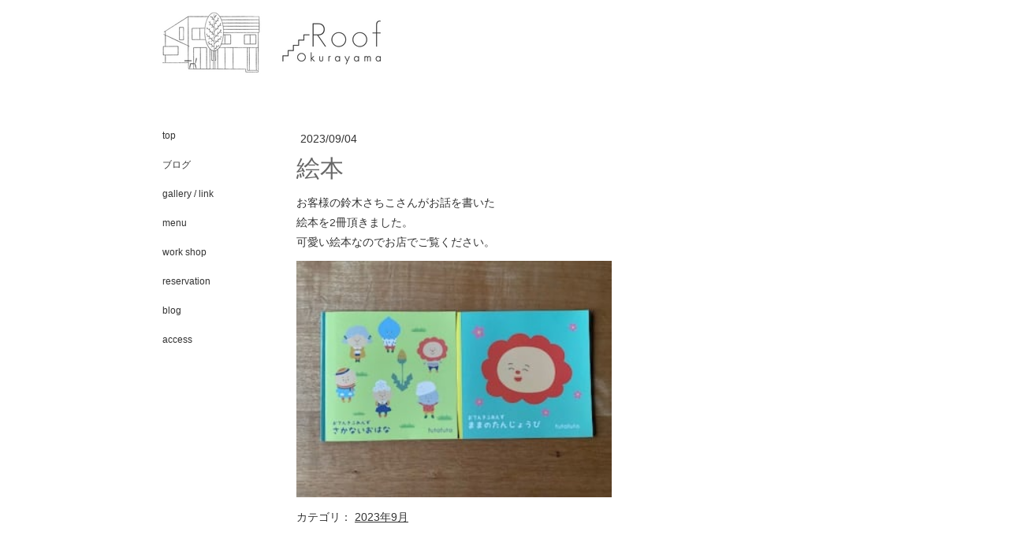

--- FILE ---
content_type: text/html; charset=UTF-8
request_url: https://www.okurayama-roof.com/2023/09/04/%E7%B5%B5%E6%9C%AC/
body_size: 6844
content:
<!DOCTYPE html>
<html lang="ja-JP"><head>
    <meta charset="utf-8"/>
    <link rel="dns-prefetch preconnect" href="https://u.jimcdn.com/" crossorigin="anonymous"/>
<link rel="dns-prefetch preconnect" href="https://assets.jimstatic.com/" crossorigin="anonymous"/>
<link rel="dns-prefetch preconnect" href="https://image.jimcdn.com" crossorigin="anonymous"/>
<meta http-equiv="X-UA-Compatible" content="IE=edge"/>
<meta name="description" content=""/>
<meta name="robots" content="index, follow, archive"/>
<meta property="st:section" content=""/>
<meta name="generator" content="Jimdo Creator"/>
<meta name="twitter:title" content="絵本"/>
<meta name="twitter:description" content="お客様の鈴木さちこさんがお話を書いた 絵本を2冊頂きました。 可愛い絵本なのでお店でご覧ください。"/>
<meta name="twitter:card" content="summary_large_image"/>
<meta property="og:url" content="http://www.okurayama-roof.com/2023/09/04/%E7%B5%B5%E6%9C%AC/"/>
<meta property="og:title" content="絵本"/>
<meta property="og:description" content="お客様の鈴木さちこさんがお話を書いた 絵本を2冊頂きました。 可愛い絵本なのでお店でご覧ください。"/>
<meta property="og:type" content="article"/>
<meta property="og:locale" content="ja_JP"/>
<meta property="og:site_name" content="Cafe Roof Okurayama"/>
<meta name="twitter:image" content="https://image.jimcdn.com/cdn-cgi/image/width=4096%2Cheight=4096%2Cfit=contain%2Cformat=jpg%2C/app/cms/storage/image/path/s95e2734e7069be6a/image/i939cf6b848ef67eb/version/1693835524/image.jpg"/>
<meta property="og:image" content="https://image.jimcdn.com/cdn-cgi/image/width=4096%2Cheight=4096%2Cfit=contain%2Cformat=jpg%2C/app/cms/storage/image/path/s95e2734e7069be6a/image/i939cf6b848ef67eb/version/1693835524/image.jpg"/>
<meta property="og:image:width" content="320"/>
<meta property="og:image:height" content="240"/>
<meta property="og:image:secure_url" content="https://image.jimcdn.com/cdn-cgi/image/width=4096%2Cheight=4096%2Cfit=contain%2Cformat=jpg%2C/app/cms/storage/image/path/s95e2734e7069be6a/image/i939cf6b848ef67eb/version/1693835524/image.jpg"/>
<meta property="article:published_time" content="2023-09-04 22:48:26"/>
<meta property="article:tag" content="2023年9月"/><title>絵本 - Cafe Roof Okurayama</title>
<link rel="shortcut icon" href="https://u.jimcdn.com/cms/o/s95e2734e7069be6a/img/favicon.png?t=1375980807"/>
    <link rel="alternate" type="application/rss+xml" title="ブログ" href="https://www.okurayama-roof.com/rss/blog"/>    
<link rel="canonical" href="https://www.okurayama-roof.com/2023/09/04/絵本/"/>

        <script src="https://assets.jimstatic.com/ckies.js.7c38a5f4f8d944ade39b.js"></script>

        <script src="https://assets.jimstatic.com/cookieControl.js.b05bf5f4339fa83b8e79.js"></script>
    <script>window.CookieControlSet.setToOff();</script>

    <style>html,body{margin:0}.hidden{display:none}.n{padding:5px}#emotion-header{position:relative}#emotion-header-logo,#emotion-header-title{position:absolute}</style>

        <link href="https://u.jimcdn.com/cms/o/s95e2734e7069be6a/layout/lc66cda5059e0113b/css/main.css?t=1768927611" rel="stylesheet" type="text/css" id="jimdo_main_css"/>
    <link href="https://u.jimcdn.com/cms/o/s95e2734e7069be6a/layout/lc66cda5059e0113b/css/layout.css?t=1481798907" rel="stylesheet" type="text/css" id="jimdo_layout_css"/>
    <link href="https://u.jimcdn.com/cms/o/s95e2734e7069be6a/layout/lc66cda5059e0113b/css/font.css?t=1768927611" rel="stylesheet" type="text/css" id="jimdo_font_css"/>
<script>     /* <![CDATA[ */     /*!  loadCss [c]2014 @scottjehl, Filament Group, Inc.  Licensed MIT */     window.loadCSS = window.loadCss = function(e,n,t){var r,l=window.document,a=l.createElement("link");if(n)r=n;else{var i=(l.body||l.getElementsByTagName("head")[0]).childNodes;r=i[i.length-1]}var o=l.styleSheets;a.rel="stylesheet",a.href=e,a.media="only x",r.parentNode.insertBefore(a,n?r:r.nextSibling);var d=function(e){for(var n=a.href,t=o.length;t--;)if(o[t].href===n)return e.call(a);setTimeout(function(){d(e)})};return a.onloadcssdefined=d,d(function(){a.media=t||"all"}),a};     window.onloadCSS = function(n,o){n.onload=function(){n.onload=null,o&&o.call(n)},"isApplicationInstalled"in navigator&&"onloadcssdefined"in n&&n.onloadcssdefined(o)}     /* ]]> */ </script>     <script>
// <![CDATA[
onloadCSS(loadCss('https://assets.jimstatic.com/web_oldtemplate.css.d393d7df0e0c7cad1d200e41d59a2045.css') , function() {
    this.id = 'jimdo_web_css';
});
// ]]>
</script>
<link href="https://assets.jimstatic.com/web_oldtemplate.css.d393d7df0e0c7cad1d200e41d59a2045.css" rel="preload" as="style"/>
<noscript>
<link href="https://assets.jimstatic.com/web_oldtemplate.css.d393d7df0e0c7cad1d200e41d59a2045.css" rel="stylesheet"/>
</noscript>
    <script>
    //<![CDATA[
        var jimdoData = {"isTestserver":false,"isLcJimdoCom":false,"isJimdoHelpCenter":false,"isProtectedPage":false,"cstok":"c00837b995217eeb58632e02038860a6379ea8d3","cacheJsKey":"6872b02579dabafbb146fb8732c7f8989a7ce7a9","cacheCssKey":"6872b02579dabafbb146fb8732c7f8989a7ce7a9","cdnUrl":"https:\/\/assets.jimstatic.com\/","minUrl":"https:\/\/assets.jimstatic.com\/app\/cdn\/min\/file\/","authUrl":"https:\/\/a.jimdo.com\/","webPath":"https:\/\/www.okurayama-roof.com\/","appUrl":"https:\/\/a.jimdo.com\/","cmsLanguage":"ja_JP","isFreePackage":false,"mobile":false,"isDevkitTemplateUsed":false,"isTemplateResponsive":false,"websiteId":"s95e2734e7069be6a","pageId":2512493292,"packageId":3,"shop":{"deliveryTimeTexts":{"1":"\u304a\u5c4a\u3051\u65e5\u6570\uff1a1~3\u65e5","2":"\u304a\u5c4a\u3051\u65e5\u6570\uff1a3~5\u65e5","3":"\u304a\u5c4a\u3051\u65e5\u6570\uff1a5~8\u65e5"},"checkoutButtonText":"\u8cfc\u5165","isReady":false,"currencyFormat":{"pattern":"\u00a4#,##0","convertedPattern":"$#,##0","symbols":{"GROUPING_SEPARATOR":",","DECIMAL_SEPARATOR":".","CURRENCY_SYMBOL":"\uffe5"}},"currencyLocale":"ja_JP"},"tr":{"gmap":{"searchNotFound":"\u5165\u529b\u3055\u308c\u305f\u4f4f\u6240\u306f\u5b58\u5728\u3057\u306a\u3044\u304b\u3001\u898b\u3064\u3051\u308b\u3053\u3068\u304c\u3067\u304d\u307e\u305b\u3093\u3067\u3057\u305f\u3002","routeNotFound":"\u30eb\u30fc\u30c8\u304c\u8a08\u7b97\u3067\u304d\u307e\u305b\u3093\u3067\u3057\u305f\u3002\u76ee\u7684\u5730\u304c\u9060\u3059\u304e\u308b\u304b\u660e\u78ba\u3067\u306f\u306a\u3044\u53ef\u80fd\u6027\u304c\u3042\u308a\u307e\u3059\u3002"},"shop":{"checkoutSubmit":{"next":"\u6b21\u3078","wait":"\u304a\u5f85\u3061\u304f\u3060\u3055\u3044"},"paypalError":"\u30a8\u30e9\u30fc\u304c\u767a\u751f\u3057\u307e\u3057\u305f\u3002\u518d\u5ea6\u304a\u8a66\u3057\u304f\u3060\u3055\u3044\u3002","cartBar":"\u30b7\u30e7\u30c3\u30d4\u30f3\u30b0\u30ab\u30fc\u30c8\u3092\u78ba\u8a8d","maintenance":"\u7533\u3057\u8a33\u3054\u3056\u3044\u307e\u305b\u3093\u3001\u30e1\u30f3\u30c6\u30ca\u30f3\u30b9\u4e2d\u306e\u305f\u3081\u4e00\u6642\u7684\u306b\u30b7\u30e7\u30c3\u30d7\u304c\u5229\u7528\u3067\u304d\u307e\u305b\u3093\u3002\u3054\u8ff7\u60d1\u3092\u304a\u304b\u3051\u3057\u7533\u3057\u8a33\u3054\u3056\u3044\u307e\u305b\u3093\u304c\u3001\u304a\u6642\u9593\u3092\u3042\u3051\u3066\u518d\u5ea6\u304a\u8a66\u3057\u304f\u3060\u3055\u3044\u3002","addToCartOverlay":{"productInsertedText":"\u30ab\u30fc\u30c8\u306b\u5546\u54c1\u304c\u8ffd\u52a0\u3055\u308c\u307e\u3057\u305f","continueShoppingText":"\u8cb7\u3044\u7269\u3092\u7d9a\u3051\u308b","reloadPageText":"\u66f4\u65b0"},"notReadyText":"\u3053\u3061\u3089\u306e\u30b7\u30e7\u30c3\u30d7\u306f\u73fe\u5728\u6e96\u5099\u4e2d\u306e\u305f\u3081\u3054\u5229\u7528\u3044\u305f\u3060\u3051\u307e\u305b\u3093\u3002\u30b7\u30e7\u30c3\u30d7\u30aa\u30fc\u30ca\u30fc\u306f\u4ee5\u4e0b\u3092\u3054\u78ba\u8a8d\u304f\u3060\u3055\u3044\u3002https:\/\/help.jimdo.com\/hc\/ja\/articles\/115005521583","numLeftText":"\u73fe\u5728\u3053\u306e\u5546\u54c1\u306f {:num} \u307e\u3067\u8cfc\u5165\u3067\u304d\u307e\u3059\u3002","oneLeftText":"\u3053\u306e\u5546\u54c1\u306e\u5728\u5eab\u306f\u6b8b\u308a1\u70b9\u3067\u3059"},"common":{"timeout":"\u30a8\u30e9\u30fc\u304c\u767a\u751f\u3044\u305f\u3057\u307e\u3057\u305f\u3002\u5f8c\u307b\u3069\u518d\u5b9f\u884c\u3057\u3066\u304f\u3060\u3055\u3044\u3002"},"form":{"badRequest":"\u30a8\u30e9\u30fc\u304c\u767a\u751f\u3057\u307e\u3057\u305f\u3002\u5f8c\u307b\u3069\u6539\u3081\u3066\u304a\u8a66\u3057\u304f\u3060\u3055\u3044\u3002"}},"jQuery":"jimdoGen002","isJimdoMobileApp":false,"bgConfig":null,"bgFullscreen":null,"responsiveBreakpointLandscape":767,"responsiveBreakpointPortrait":480,"copyableHeadlineLinks":false,"tocGeneration":false,"googlemapsConsoleKey":false,"loggingForAnalytics":false,"loggingForPredefinedPages":false,"isFacebookPixelIdEnabled":false,"userAccountId":"0bc0a4dc-55a4-4e15-8399-f704fc791f44","dmp":{"typesquareFontApiKey":"4L6CCYWjET8%3D","typesquareFontApiScriptUrl":"\/\/code.typesquare.com\/static\/4L6CCYWjET8%253D\/ts105.js","typesquareFontsAvailable":true}};
    // ]]>
</script>

     <script> (function(window) { 'use strict'; var regBuff = window.__regModuleBuffer = []; var regModuleBuffer = function() { var args = [].slice.call(arguments); regBuff.push(args); }; if (!window.regModule) { window.regModule = regModuleBuffer; } })(window); </script>
    <script src="https://assets.jimstatic.com/web.js.24f3cfbc36a645673411.js" async="true"></script>
    <script src="https://assets.jimstatic.com/at.js.62588d64be2115a866ce.js"></script>
<link href="https://fonts.googleapis.com/css?family=Questrial" rel="stylesheet" type="text/css"/>
<meta property="og:title" content="Okurayama Roof"/>
<meta property="og:type" content="website"/>
<meta property="og:url" content="http://www.okurayama-roof.com"/>
<meta property="og:image" content="http://u.jimdo.com/www59/o/s95e2734e7069be6a/img/i8f6221e4d94c89d6/1375973830/std/image.png"/>
<meta property="og:site_name" content="横浜市大倉山駅近くの自宅カフェ「ルーフ」。天然酵母を使用した手作りワッフルや、こだわりのコーヒー・紅茶をお出ししております。オーナーが自ら厳選した雑貨も販売しております。"/>
<meta name="google-site-verification" content="4cG7ZNDCbdUp0BIZAQk_vls0fmiJjrp9uBC6hOFv2Fo"/>

<style type="text/css">
/*<![CDATA[*/
p
{
font-family: 'Questrial', sans-serif;
}
/*]]>*/
</style>


<style type="text/css">
/*<![CDATA[*/
h1
{
font-family: 'Questrial', sans-serif;
}
/*]]>*/
</style>


<style type="text/css">
/*<![CDATA[*/
h2
{
font-family: 'Questrial', sans-serif;
}
/*]]>*/
</style>


<style type="text/css">
/*<![CDATA[*/
h3
{
font-family: 'Questrial', sans-serif;
}
/*]]>*/
</style>


<style type="text/css">
/*<![CDATA[*/
navigation
{
font-family: 'Questrial', sans-serif;
}
/*]]>*/
</style>


<style type="text/css">
/*<![CDATA[*/
footer
{
font-family: 'Questrial', sans-serif;
}
/*]]>*/
</style>


<script async="async" src="https://www.googletagmanager.com/gtag/js?id=G-X7H531C9G3"></script>

<script type="text/javascript">
//<![CDATA[
  window.dataLayer = window.dataLayer || [];
  function gtag(){dataLayer.push(arguments);}
  gtag('js', new Date());

  gtag('config', 'G-X7H531C9G3');
//]]>
</script>
    
</head>

<body class="body cc-page cc-page-blog cc-pagemode-default cc-content-parent" id="page-2512493292">

<div id="cc-inner" class="cc-content-parent"><div id="cc-tp-padding-container" class="cc-content-parent">	
	<div id="container" class="cc-content-parent">
		<div id="header">
			<div id="emotion">
				
<div id="emotion-header" data-action="emoHeader" style="background: transparent;width: 908px; height: 108px;">
            <a href="https://www.okurayama-roof.com/" style="border: 0; text-decoration: none; cursor: pointer;">
    
    <img src="https://u.jimcdn.com/cms/o/s95e2734e7069be6a/emotion/crop/header.png?t=1499046420" id="emotion-header-img" alt=""/>



    


    <strong id="emotion-header-title" style="             left: 55%;             top: 40%;             font: normal normal 23px/120% Arial, Helvetica, sans-serif;             color: #4E4E4E;                             display: none;                         "></strong>
            </a>
        </div>


				<div class="emo_corners"></div>
			</div>					
		</div>
		<div class="header_btm"></div>
		
		<div class="content_top"></div>
		
		<div id="wrapper" class="cc-content-parent">
			<div id="navigation">
				<div class="gutter">
					<div data-container="navigation"><div class="j-nav-variant-standard"><ul id="mainNav1" class="mainNav1"><li id="cc-nav-view-2371475992"><a href="/" class="level_1"><span>top</span></a></li><li id="cc-nav-view-2465183292"><a href="/ブログ/" class="level_1"><span>ブログ</span></a></li><li id="cc-nav-view-1715737892"><a href="/gallery-link/" class="level_1"><span>gallery / link</span></a></li><li id="cc-nav-view-1720663992"><a href="/menu/" class="level_1"><span>menu</span></a></li><li id="cc-nav-view-2324437092"><a href="/work-shop/" class="level_1"><span>work shop</span></a></li><li id="cc-nav-view-2324443692"><a href="/reservation/" class="level_1"><span>reservation</span></a></li><li id="cc-nav-view-1715736292"><a href="/blog/" class="level_1"><span>blog</span></a></li><li id="cc-nav-view-1715738292"><a href="/access/" class="level_1"><span>access</span></a></li></ul></div></div>
					<div class="c"></div>
				</div>
			</div>
						
			<div id="content" class="cc-content-parent">
				<div class="gutter cc-content-parent">
					<div id="content_area" data-container="content"><div id="content_start"></div>
        <div class="n j-blog-meta j-blog-post--header">
    <div class="j-text j-module n">
                <span class="j-text j-blog-post--date">
            2023/09/04        </span>
    </div>
    <h1 class="j-blog-header j-blog-headline j-blog-post--headline">絵本</h1>
</div>

        <div id="cc-matrix-3990441492"><div id="cc-m-14323056492" class="j-module n j-text "><p>
    お客様の鈴木さちこさんがお話を書いた
</p>

<p>
    絵本を2冊頂きました。
</p>

<p>
    可愛い絵本なのでお店でご覧ください。
</p></div><div id="cc-m-14323056592" class="j-module n j-gallery "><div class="cc-m-gallery-container cc-m-gallery-cool clearover" id="cc-m-gallery-14323056592">
    <div class="cc-m-gallery-cool-item" id="gallery_thumb_8956732192">
        <div>
            
                <a rel="lightbox[14323056592]" href="javascript:" data-href="https://image.jimcdn.com/cdn-cgi/image//app/cms/storage/image/path/s95e2734e7069be6a/image/i939cf6b848ef67eb/version/1693835524/image.jpg" data-title=""><img src="https://image.jimcdn.com/cdn-cgi/image//app/cms/storage/image/path/s95e2734e7069be6a/image/i939cf6b848ef67eb/version/1693835524/image.jpg" data-orig-width="320" data-orig-height="240" alt=""/></a>        </div>
    </div>
</div>
<script id="cc-m-reg-14323056592">// <![CDATA[

    window.regModule("module_gallery", {"view":"3","countImages":1,"variant":"cool","selector":"#cc-m-gallery-14323056592","imageCount":1,"enlargeable":"1","multiUpload":true,"autostart":1,"pause":"4","showSliderThumbnails":1,"coolSize":"2","coolPadding":"3","stackCount":"3","stackPadding":"3","options":{"pinterest":"0"},"id":14323056592});
// ]]>
</script></div></div>
        <div class="j-module n j-text j-blog-post--tags-wrapper"><span class="j-blog-post--tags--template" style="display: none;"><a class="j-blog-post--tag" href="https://www.okurayama-roof.com/ブログ/?tag=tagPlaceholder">tagPlaceholder</a></span><span class="j-blog-post--tags-label" style="display: inline;">カテゴリ：</span> <span class="j-blog-post--tags-list"><a class="j-blog-post--tag" href="https://www.okurayama-roof.com/ブログ/?tag=2023%E5%B9%B49%E6%9C%88">2023年9月</a></span></div>
        </div>
				</div>			
			</div>	
				
			<div id="sidebar">
				<div class="gutter">
					<div data-container="sidebar"><div id="cc-matrix-2123115892"></div></div>
				</div>
			</div>	
			
			<div class="c"></div>
		</div>
		<div class="content_btm"></div>
		
		<div class="footer_top"></div>
				<div id="footer">
					<div class="gutter">
						<div id="contentfooter" data-container="footer">

    
    <div class="leftrow">
        <a href="//www.okurayama-roof.com/j/privacy">プライバシーポリシー</a> | <a href="/sitemap/">サイトマップ</a><br/>Copyright © Roof. All Rights Reserved.    </div>

    <div class="rightrow">
            

<span class="loggedin">
    <a rel="nofollow" id="logout" target="_top" href="https://cms.e.jimdo.com/app/cms/logout.php">
        ログアウト    </a>
    |
    <a rel="nofollow" id="edit" target="_top" href="https://a.jimdo.com/app/auth/signin/jumpcms/?page=2512493292">編集</a>
</span>
        </div>

    
</div>

					</div>
				</div>
		<div class="footer_btm"></div>	
	</div>	
</div>

</div>
    <ul class="cc-FloatingButtonBarContainer cc-FloatingButtonBarContainer-right hidden">

                    <!-- scroll to top button -->
            <li class="cc-FloatingButtonBarContainer-button-scroll">
                <a href="javascript:void(0);" title="トップへ戻る">
                    <span>トップへ戻る</span>
                </a>
            </li>
            <script>// <![CDATA[

    window.regModule("common_scrolltotop", []);
// ]]>
</script>    </ul>
    
<script type="text/javascript">
//<![CDATA[
if (window.CookieControl.isCookieAllowed("ga")) {
  
        (function() {
            var ga = document.createElement('script');
            ga.type = 'text/javascript';
            ga.async = true;
            ga.src = 'https://www.googletagmanager.com/gtag/js?id=G-X7H531C9G3';

            var s = document.getElementsByTagName('script')[0];
            s.parentNode.insertBefore(ga, s);
        })()
        <!-- Google tag (gtag.js) -->

 }
<!-- Google tag (gtag.js) -->




  window.dataLayer = window.dataLayer || [];
  function gtag(){dataLayer.push(arguments);}
  gtag('js', new Date());

  gtag('config', 'G-X7H531C9G3',{
    'anonymize_ip': true,
    'page_title': document.title,
    'page_path': location.pathname + location.search + location.hash
  });


//]]>
</script><script type="text/javascript">
//<![CDATA[
addAutomatedTracking('creator.website', track_anon);
//]]>
</script>
    





</body>
</html>
